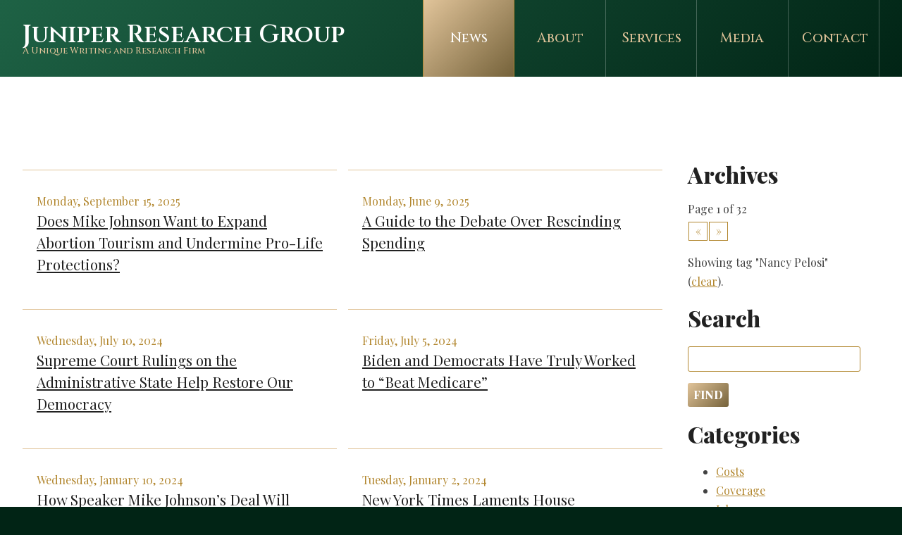

--- FILE ---
content_type: text/html; charset=UTF-8
request_url: https://www.juniperresearchgroup.com/news?tag=nancy-pelosi
body_size: 4670
content:
<!DOCTYPE html>
<html>
	<head>

	    <!-- meta -->
	    <meta charset="utf-8">
		<meta http-equiv="X-UA-Compatible" content="IE=edge,chrome=1">
		<meta name="author" content="">
		<meta name="description" content="">
		<meta name="keywords" content="">
		<meta name="viewport" content="width=device-width, initial-scale=1">
	    <meta property="og:image" content="http://www.juniperresearchgroup.com/img/facebook.png">
		<meta name="twitter:card" content="summary_large_image">
	    <meta property="twitter:image" content="http://www.juniperresearchgroup.com/img/facebook.png">
	    <meta name="twitter:title" content="Juniper Research Group &mdash; Archives">
	    <meta name="twitter:description" content="">

	    <!-- title -->
	    <title>Juniper Research Group &mdash; Archives</title>

	    <!-- icons -->
	    <link rel="shortcut icon" href="https://www.juniperresearchgroup.com/img/avatar.png">
	    <link rel="apple-touch-icon" href="https://www.juniperresearchgroup.com/img/avatar.png">

	    <!-- stylesheets -->
	    <link href="https://www.juniperresearchgroup.com/css/app.0e166d3f0e58e679158fb1190b7f1517.css" rel="stylesheet">
	    <link href="https://www.juniperresearchgroup.com/css/print.acade2a845c6ef6fc785686842e25efb.css" rel="stylesheet" media="print">
	    <link href="https://www.juniperresearchgroup.com/misc/ss-social-circle/webfonts/ss-social-circle.css" rel="stylesheet">

	    <!-- rss -->
	    <link rel="alternate" type="application/rss+xml" href="https://www.juniperresearchgroup.com/rss">

	</head>
	<body>

		<header id="top" class="alternate">
			<div id="nav-mobile">
				<input type="checkbox" id="toggle">
				<label for="toggle" onclick></label>
				<div id="menu">
					<nav>
	<ul>
		<li class="hidden"><a href="https://www.juniperresearchgroup.com">Home</a></li
		><li><a href="https://www.juniperresearchgroup.com/news" class="first active">News</a></li
		><li><a href="https://www.juniperresearchgroup.com/about" class="">About</a></li
		><li><a href="https://www.juniperresearchgroup.com/services" class="">Services</a></li
		><li><a href="https://www.juniperresearchgroup.com/media" class="">Media</a></li
		><li><a href="https://www.juniperresearchgroup.com/contact" class="">Contact</a></li>
	</ul>
</nav>
				</div>
			</div>
			<div class="container-fluid">
				<div class="row">
					<div class="col-lg-5 col-md-12 col-sm-12 col-xs-12">
						<hgroup class="logo">
	<h1><a href="https://www.juniperresearchgroup.com">Juniper Research Group</a></h1>
	<h2>A Unique Writing and Research Firm</h2>
</hgroup>					</div>
					<div class="col-lg-7 col-md-12 col-sm-12 col-xs-12">
						<div id="nav-desktop">
							<nav>
	<ul>
		<li class="hidden"><a href="https://www.juniperresearchgroup.com">Home</a></li
		><li><a href="https://www.juniperresearchgroup.com/news" class="first active">News</a></li
		><li><a href="https://www.juniperresearchgroup.com/about" class="">About</a></li
		><li><a href="https://www.juniperresearchgroup.com/services" class="">Services</a></li
		><li><a href="https://www.juniperresearchgroup.com/media" class="">Media</a></li
		><li><a href="https://www.juniperresearchgroup.com/contact" class="">Contact</a></li>
	</ul>
</nav>						</div>
					</div>
				</div>
			</div>
					</header>
		<section id="middle">
			<div class="container">
				<div class="row">
	<div class="col-md-9">
		<div class="row">
			<div class="col-lg-6 col-md-6 col-sm-12 col-xs-12">
			<div class="hr"></div>
			<div class="pad">
				<article class="list">
					<span class="author">Monday, September 15, 2025</span>
					<h1><a href="https://wordpress.juniperresearchgroup.com/2025/09/15/does-mike-johnson-want-to-expand-abortion-tourism-and-undermine-pro-life-protections/" target="">Does Mike Johnson Want to Expand Abortion Tourism and Undermine Pro-Life Protections?</a></h1>
					<!--<p>With the enhanced Obamacare subsidies Democrats passed as part of their “Covid emergency” in 2021 set to expire on Dec. 31, congressional Republicans are considering what, if anything, to do about it. In a recent interview, House Speaker Mike Johnson, R-La., said, “I don’t love the policy” of extending the subsidies, “but I understand the political realities and [&hellip;]
</p>-->
				</article>
			</div>
		</div>


	
		<div class="col-lg-6 col-md-6 col-sm-12 col-xs-12">
			<div class="hr"></div>
			<div class="pad">
				<article class="list">
					<span class="author">Monday, June  9, 2025</span>
					<h1><a href="https://wordpress.juniperresearchgroup.com/2025/06/09/a-guide-to-the-debate-over-rescinding-spending/" target="">A Guide to the Debate Over Rescinding Spending</a></h1>
					<!--<p>Congress is about to come to a fork in the road over government spending. To borrow Yogi Berra’s infamous phrase, they’re likely to take it. The rescissions package the Trump administration recently delivered to Congress should provide an opportunity to begin to reduce the continued, disastrous growth of the federal budget. However, it may instead [&hellip;]
</p>-->
				</article>
			</div>
		</div>


	
		<div class="col-lg-6 col-md-6 col-sm-12 col-xs-12">
			<div class="hr"></div>
			<div class="pad">
				<article class="list">
					<span class="author">Wednesday, July 10, 2024</span>
					<h1><a href="https://wordpress.juniperresearchgroup.com/2024/07/10/supreme-court-rulings-on-the-administrative-state-help-restore-our-democracy/" target="">Supreme Court Rulings on the Administrative State Help Restore Our Democracy</a></h1>
					<!--<p>While the media and Democrats spent the time leading up to the Independence Day holiday in paroxysms over Joe Biden’s disastrous debate performance, the final rulings of the Supreme Court’s term brought a breath of fresh air. Several major decisions weakened the administrative state in ways long sought by conservatives. The fact that the three [&hellip;]
</p>-->
				</article>
			</div>
		</div>


	
		<div class="col-lg-6 col-md-6 col-sm-12 col-xs-12">
			<div class="hr"></div>
			<div class="pad">
				<article class="list">
					<span class="author">Friday, July  5, 2024</span>
					<h1><a href="https://wordpress.juniperresearchgroup.com/2024/07/05/biden-and-democrats-have-truly-worked-to-beat-medicare/" target="">Biden and Democrats Have Truly Worked to &#8220;Beat Medicare&#8221;</a></h1>
					<!--<p>Most Americans watching last week’s presidential debate probably thought President Biden’s “we finally beat Medicare” remark was the muttering of someone struggling, and failing, to maintain his train of thought. But savvier observers might instead regard Mr. Biden’s comment as a “Kinsley gaffe,” one in which a politician unintentionally reveals a larger truth: Elected Democrats, [&hellip;]
</p>-->
				</article>
			</div>
		</div>


	
		<div class="col-lg-6 col-md-6 col-sm-12 col-xs-12">
			<div class="hr"></div>
			<div class="pad">
				<article class="list">
					<span class="author">Wednesday, January 10, 2024</span>
					<h1><a href="https://wordpress.juniperresearchgroup.com/2024/01/10/how-speaker-mike-johnsons-deal-will-increase-spending/" target="">How Speaker Mike Johnson&#8217;s Deal Will INCREASE Spending</a></h1>
					<!--<p>With “friends” like Mike Johnson, do conservatives really need enemies? That question, harsh as it sounds, should echo in the minds of individuals and groups who want to restrain Washington’s inflation-causing spending. The agreement House Speaker Johnson cut with Democrats over the weekend would actually raise spending compared to what would happen under the status [&hellip;]
</p>-->
				</article>
			</div>
		</div>


	
		<div class="col-lg-6 col-md-6 col-sm-12 col-xs-12">
			<div class="hr"></div>
			<div class="pad">
				<article class="list">
					<span class="author">Tuesday, January  2, 2024</span>
					<h1><a href="https://wordpress.juniperresearchgroup.com/2024/01/02/new-york-times-laments-house-republicans-didnt-ram-through-enough-big-government-legislation/" target="">New York Times Laments House Republicans Didn&#8217;t Ram Through Enough Big-Government Legislation</a></h1>
					<!--<p>Year-end recaps provide Beltway pundits with plenty of opportunity to throw a leftist gloss on events of the past 12 months. Sure enough, a New York Times article that Politico called a “damning report card for House Republicans” only looks bad from the left’s perspective: In 2023, the Republican-led House has passed only 26 bills [&hellip;]
</p>-->
				</article>
			</div>
		</div>


	
		<div class="col-lg-6 col-md-6 col-sm-12 col-xs-12">
			<div class="hr"></div>
			<div class="pad">
				<article class="list">
					<span class="author">Monday, April 10, 2023</span>
					<h1><a href="https://wordpress.juniperresearchgroup.com/2023/04/10/politico-article-shows-congress-dysfunction-people-writing-the-bills-dont-even-read-them/" target="">Politico Article Shows Congress&#8217; Dysfunction: People Writing the Bills Don&#8217;t Even Read Them</a></h1>
					<!--<p>Talk about irony: One of the last bills passed under the Speakership of Nancy Pelosi (D-CA) boasts the same characteristic of one of the most (in-)famous bills passed in her tenure. Just like she commented about Obamacare in 2010, Congress passed the bill—but it still doesn&#8217;t know what&#8217;s in it. In this case, the dispute [&hellip;]
</p>-->
				</article>
			</div>
		</div>


	
		<div class="col-lg-6 col-md-6 col-sm-12 col-xs-12">
			<div class="hr"></div>
			<div class="pad">
				<article class="list">
					<span class="author">Tuesday, November 22, 2022</span>
					<h1><a href="https://wordpress.juniperresearchgroup.com/2022/11/22/in-defense-of-the-motion-to-vacate/" target="">In Defense of the Motion to Vacate</a></h1>
					<!--<p>Amid all the post-election debate surrounding Republican leadership in the House of Representatives, expect to hear one term on a frequent basis between now and the time the 118th Congress convenes on Jan. 3: the motion to vacate. Current House Minority Leader Kevin McCarthy, R-Calif., won the vote of House Republicans as the party’s official [&hellip;]
</p>-->
				</article>
			</div>
		</div>


	
		<div class="col-lg-6 col-md-6 col-sm-12 col-xs-12">
			<div class="hr"></div>
			<div class="pad">
				<article class="list">
					<span class="author">Tuesday, September 20, 2022</span>
					<h1><a href="https://wordpress.juniperresearchgroup.com/2022/09/20/cbo-report-reveals-harmful-effects-of-democrats-latest-spending-spree/" target="">CBO Report Reveals Harmful Effects of Democrats&#8217; Latest Spending Spree</a></h1>
					<!--<p>Talk about this for a shocker: Democrats’ “Inflation Reduction Act” won’t reduce inflation. That conclusion comes from the Congressional Budget Office (CBO) analysis of the spending spree legislation that passed last month. The budget office released its final report on the bill right after Labor Day, several weeks after President Biden signed the measure into law. [&hellip;]
</p>-->
				</article>
			</div>
		</div>


	
		<div class="col-lg-6 col-md-6 col-sm-12 col-xs-12">
			<div class="hr"></div>
			<div class="pad">
				<article class="list">
					<span class="author">Friday, August 19, 2022</span>
					<h1><a href="https://wordpress.juniperresearchgroup.com/2022/08/19/canadas-euthanasia-culture-provides-a-preview-of-what-americans-could-face/" target="">Canada&#8217;s Euthanasia Culture Provides a Preview of What Americans Could Face</a></h1>
					<!--<p>More than a dozen years ago, as Democrats began the process that led to Obamacare, Barack Obama noted that “the chronically ill and those toward the end of their lives are accounting for potentially 80 percent of the total health care bill out there.” He then called for doctors and ethicists to participate in “a very difficult [&hellip;]
</p>-->
				</article>
			</div>
		</div>

		</div>
	</div>
	<div class="col-md-3">
		<div class="pad">
			<h1>Archives</h1>
			Page 1 of 32<div class="paginator"><ul><li><a href="https://www.juniperresearchgroup.com/news?category=&page=1&search=" class="disabled">&laquo;</a></li><li><a href="https://www.juniperresearchgroup.com/news?category=&page=2&search=">&raquo;</a></li></ul></div><p>Showing tag "Nancy Pelosi" (<a href="https://www.juniperresearchgroup.com/news">clear</a>).</p>            <div class="space"></div>
            <h1>Search</h1>
            <div id="submit"></div><form method="POST" action="https://www.juniperresearchgroup.com/search" accept-charset="UTF-8"><input name="_token" type="hidden" value="NXzX7VlCCwIqYDdVhukd09EomEruZda4GI36ZL8M"><input name="search" type="text" value=""><input type="submit" value="Find">            <div class="space"></div>
            <h1>Categories</h1>
            <ul>
                            <li><a href="https://www.juniperresearchgroup.com/news?category=costs">Costs</a></li>
                            <li><a href="https://www.juniperresearchgroup.com/news?category=coverage">Coverage</a></li>
                            <li><a href="https://www.juniperresearchgroup.com/news?category=jobs">Jobs</a></li>
                            <li><a href="https://www.juniperresearchgroup.com/news?category=medicaid">Medicaid and SCHIP</a></li>
                            <li><a href="https://www.juniperresearchgroup.com/news?category=medicare">Medicare</a></li>
                            <li><a href="https://www.juniperresearchgroup.com/news?category=premiums">Premiums</a></li>
                            <li><a href="https://www.juniperresearchgroup.com/news?category=regulations">Regulations</a></li>
                            <li><a href="https://www.juniperresearchgroup.com/news?category=taxes">Taxes</a></li>
                        </ul>
		</div>
	</div>
</div>
			</div>
		</section>
		<footer id="bottom">
			<div class="container">
				<div class="row">
					<div class="col-lg-2 col-md-2 col-sm-12 col-xs-12"></div>
					<div class="col-lg-8 col-md-8 col-sm-12 col-xs-12">
						<div class="pad">
							<hgroup class="logo">
	<h1><a href="https://www.juniperresearchgroup.com"><img src="https://www.juniperresearchgroup.com/img/logo.png"></a></h1>
</hgroup>							<nav>
	<ul>
		<li class="hidden"><a href="https://www.juniperresearchgroup.com">Home</a></li
		><li><a href="https://www.juniperresearchgroup.com/news" class="first active">News</a></li
		><li><a href="https://www.juniperresearchgroup.com/about" class="">About</a></li
		><li><a href="https://www.juniperresearchgroup.com/services" class="">Services</a></li
		><li><a href="https://www.juniperresearchgroup.com/media" class="">Media</a></li
		><li><a href="https://www.juniperresearchgroup.com/contact" class="">Contact</a></li>
	</ul>
</nav>							<p>
								Juniper Research Group &bull; PO Box 15363 &bull; Washington, DC 20003​<br>
								<a href="/cdn-cgi/l/email-protection#f69f989099b69c83989f869384849385939784959e9184998386d895999b"><span class="__cf_email__" data-cfemail="aac3c4ccc5eac0dfc4c3dacfd8d8cfd9cfcbd8c9c2cdd8c5dfda84c9c5c7">[email&#160;protected]</span></a>
							</p>
							<ul id="social">
								<li><a href="https://twitter.com/chrisjacobsHC" target="_blank"><i class="ss-icon ss-social-circle ss-twitter"></i></a></li
								><li><a href="https://www.facebook.com/ChrisJacobsHC" target="_blank"><i class="ss-social ss-facebook"></i></a></li
								><li><a href="https://www.youtube.com/channel/UCH3x7eVsaWppOqAweYu2yJw" target="_blank"><i class="ss ss-youtube"></i></a></li
								><li><a href="https://www.juniperresearchgroup.com/rss" target="_blank"><i class="ss ss-rss"></i></a></li>
							</ul>
							<p>Copyright © Juniper Research Group, LLC</p>
						</div>
					</div>
					<div class="col-lg-2 col-md-2 col-sm-12 col-xs-12"></div>
				</div>
			</div>
		</footer>

		<!-- javascript -->
	    <script data-cfasync="false" src="/cdn-cgi/scripts/5c5dd728/cloudflare-static/email-decode.min.js"></script><script src="https://www.juniperresearchgroup.com/js/manifest.d41d8cd98f00b204e980.js"></script>
	    <script src="https://www.juniperresearchgroup.com/js/vendor.d6cfba40aec3a0cd264b.js"></script>
		<script src="https://www.juniperresearchgroup.com/js/app.b8648228abe9e0d6de47.js"></script>

		<script async defer data-domain="juniperresearchgroup.com" src="https://plausible.io/js/plausible.js"></script>

	<script defer src="https://static.cloudflareinsights.com/beacon.min.js/vcd15cbe7772f49c399c6a5babf22c1241717689176015" integrity="sha512-ZpsOmlRQV6y907TI0dKBHq9Md29nnaEIPlkf84rnaERnq6zvWvPUqr2ft8M1aS28oN72PdrCzSjY4U6VaAw1EQ==" data-cf-beacon='{"version":"2024.11.0","token":"c295b48b418742b38104bb60aff1f7fd","r":1,"server_timing":{"name":{"cfCacheStatus":true,"cfEdge":true,"cfExtPri":true,"cfL4":true,"cfOrigin":true,"cfSpeedBrain":true},"location_startswith":null}}' crossorigin="anonymous"></script>
</body>
</html>

--- FILE ---
content_type: text/css
request_url: https://www.juniperresearchgroup.com/css/print.acade2a845c6ef6fc785686842e25efb.css
body_size: 38
content:
#middle p,#middle table tr{page-break-after:auto!important}@page{margin-top:2cm;margin-bottom:2cm;margin-left:2cm;margin-right:2cm}*{color:#000!important;text-shadow:none!important;background:#fff!important;box-shadow:none!important;border-color:#000!important}div{float:none!important;display:block!important}#bottom,#hero,#splash{display:none!important}#top{page-break-after:avoid!important;margin:0!important;padding:0!important;border:none!important}#top .row div{display:block!important;width:100%!important}#middle .share,#middle .space,#middle .tags,#top #nav-mobile,#top nav{display:none!important}#top .row div #logo{margin:50px auto!important}#middle,#middle .space,#middle .tags{margin:0!important;padding:0!important}#middle .share{visibility:hidden!important}#middle p{font-size:.9em!important}#middle table{page-break-inside:auto!important}#middle table tr{page-break-inside:avoid!important}#middle li,#middle p,#middle td{font-family:Merriweather,serif!important}